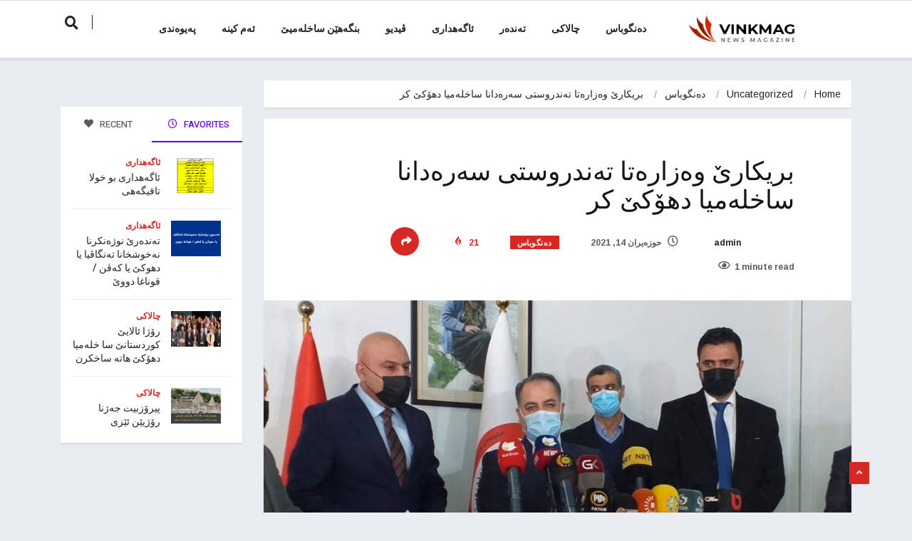

--- FILE ---
content_type: text/javascript
request_url: https://duhokhealth.org/wp-content/plugins/ekit-megamenu/app/elements/widgets/assets/js/jQuery.tab.js?ver=1.0.1
body_size: 175
content:
;
(function($) {
	$.fn.tab = function(options) {
		var opts = $.extend({}, $.fn.tab.defaults, options);
		return this.each(function() {
			var obj = $(this);
			$(obj).find('.tabHeader > .tab__list > .tab__list__item').on(opts.trigger_event_type, function() {
				$(obj).find('.tabHeader > .tab__list > .tab__list__item').removeClass('active');
				$(this).addClass('active');
				$('.tabContent > .tabItem').removeClass('active');
				$(obj).find('.tabContent > .tabItem').eq($(this).index()).addClass('active');
				$(obj).find('.tabContent > .tabItem').hide();
				$(obj).find('.tabContent > .tabItem').eq($(this).index()).show();
			})
		});
	}
	$.fn.tab.defaults = {
		trigger_event_type: 'click', //mouseover | click 默认是click
	};

})(jQuery);

"use strict";
jQuery(document).ready(function($) {
	$('.hover--active').tab({
		trigger_event_type : 'mouseover'
	});
});
